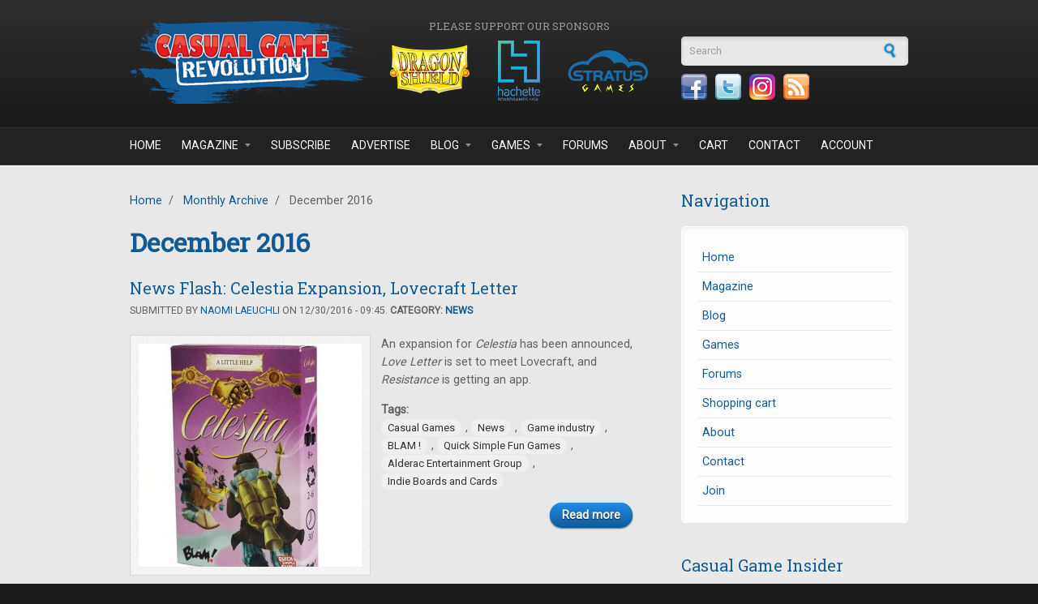

--- FILE ---
content_type: text/html; charset=utf-8
request_url: https://casualgamerevolution.com/archive/201612
body_size: 7662
content:
<!DOCTYPE html PUBLIC "-//W3C//DTD XHTML+RDFa 1.0//EN"
  "http://www.w3.org/MarkUp/DTD/xhtml-rdfa-1.dtd">
<html xmlns="http://www.w3.org/1999/xhtml" xml:lang="en" version="XHTML+RDFa 1.0" dir="ltr"
  xmlns:fb="https://ogp.me/ns/fb#"
  xmlns:og="https://ogp.me/ns#">

<head profile="http://www.w3.org/1999/xhtml/vocab">
  <meta http-equiv="Content-Type" content="text/html; charset=utf-8" />
<meta http-equiv="x-dns-prefetch-control" content="on" />
<link rel="dns-prefetch" href="//casualgamerevolution.b-cdn.net" />
<!--[if IE 9]>
<link rel="prefetch" href="//casualgamerevolution.b-cdn.net" />
<![endif]-->
<link rel="shortcut icon" href="https://casualgamerevolution.b-cdn.net/sites/all/themes/corporateclean/favicon.ico" type="image/vnd.microsoft.icon" />
<meta name="generator" content="Drupal 7 (https://www.drupal.org)" />
<link rel="canonical" href="https://casualgamerevolution.com/archive/201612" />
<link rel="shortlink" href="https://casualgamerevolution.com/archive/201612" />
<meta property="og:site_name" content="Casual Game Revolution" />
<meta property="og:type" content="article" />
<meta property="og:url" content="https://casualgamerevolution.com/archive/201612" />
<meta property="og:title" content="December 2016" />
<meta name="twitter:card" content="summary" />
<meta name="twitter:url" content="https://casualgamerevolution.com/archive/201612" />
<meta name="twitter:title" content="December 2016" />

<!-- Facebook Pixel Code -->
<script>
!function(f,b,e,v,n,t,s){if(f.fbq)return;n=f.fbq=function(){n.callMethod?
n.callMethod.apply(n,arguments):n.queue.push(arguments)};if(!f._fbq)f._fbq=n;
n.push=n;n.loaded=!0;n.version='2.0';n.queue=[];t=b.createElement(e);t.async=!0;
t.src=v;s=b.getElementsByTagName(e)[0];s.parentNode.insertBefore(t,s)}(window,
document,'script','//connect.facebook.net/en_US/fbevents.js');

fbq('init', '1090679201009766');
fbq('track', 'PageView');
</script>
<noscript><img height='1' width='1' style='display:none' src='https://www.facebook.com/tr?id=1090679201009766&ev=PageView&noscript=1' /></noscript>
<!-- End Facebook Pixel Code -->
    <title>December 2016 | Casual Game Revolution</title>
  <link rel="alternate" type="application/rss+xml" title="Casual Game Revolution RSS" href="http://casualgamerevolution.com/rss.xml" />
  <link href="https://fonts.googleapis.com/css?family=Roboto|Roboto+Slab" rel="stylesheet">
  <link type="text/css" rel="stylesheet" href="https://casualgamerevolution.b-cdn.net/sites/default/files/cdn/css/https/css_snAp4mP09PaWsfBvhp7MQtSZeVZUJmarhZ1SXpLut5I.css" media="all" />
<link type="text/css" rel="stylesheet" href="https://casualgamerevolution.b-cdn.net/sites/default/files/cdn/css/https/css_2q7veiw8DXkqWNO7ds831MW2FL-I-ZPCfz5TDjjUN3Q.css" media="all" />
<link type="text/css" rel="stylesheet" href="https://casualgamerevolution.b-cdn.net/sites/default/files/cdn/css/https/css_v9OPcPAP666ovIxAky9AG9s6N2Lx51T13bOo0QKHVFQ.css" media="all" />
<link type="text/css" rel="stylesheet" href="https://casualgamerevolution.b-cdn.net/sites/default/files/cdn/css/https/css_XxYHIsb5ThVCJtV7ZdbfJcW4QWZT6E2rJIWMDlPenm0.css" media="all" />
  <script type="text/javascript" src="https://casualgamerevolution.b-cdn.net/sites/default/files/js/js_YD9ro0PAqY25gGWrTki6TjRUG8TdokmmxjfqpNNfzVU.js"></script>
<script type="text/javascript" src="https://casualgamerevolution.b-cdn.net/sites/default/files/js/js_uW8I0m_XnhGil6Xw4D1_t-ELzO2MdE51btIdJVvccgI.js"></script>
<script type="text/javascript" src="https://casualgamerevolution.b-cdn.net/sites/default/files/js/js_O4Lm-mtIRmEipcfpBLhh-fu59c1EOD3hvIf5QmMXEp0.js"></script>
<script type="text/javascript" src="https://www.googletagmanager.com/gtag/js?id=UA-35522175-1"></script>
<script type="text/javascript">
<!--//--><![CDATA[//><!--
window.dataLayer = window.dataLayer || [];function gtag(){dataLayer.push(arguments)};gtag("js", new Date());gtag("set", "developer_id.dMDhkMT", true);gtag("config", "UA-35522175-1", {"groups":"default"});
//--><!]]>
</script>
<script type="text/javascript">
<!--//--><![CDATA[//><!--
jQuery.extend(Drupal.settings, {"basePath":"\/","pathPrefix":"","setHasJsCookie":0,"ajaxPageState":{"theme":"corporateclean","theme_token":"xbqR1TtHLBI1Z4YjFixOIUq4JDjxQOOtUtgS038gqPA","js":{"misc\/jquery.js":1,"misc\/jquery-extend-3.4.0.js":1,"misc\/jquery-html-prefilter-3.5.0-backport.js":1,"misc\/jquery.once.js":1,"misc\/drupal.js":1,"sites\/all\/modules\/entityreference\/js\/entityreference.js":1,"sites\/all\/modules\/simpleads\/simpleads.js":1,"sites\/all\/modules\/simpleads\/modules\/simpleads_campaigns\/simpleads_campaigns.js":1,"sites\/all\/modules\/ubercart\/uc_file\/uc_file.js":1,"sites\/all\/libraries\/colorbox\/jquery.colorbox-min.js":1,"sites\/all\/libraries\/DOMPurify\/purify.min.js":1,"sites\/all\/modules\/colorbox\/js\/colorbox.js":1,"sites\/all\/modules\/colorbox\/styles\/default\/colorbox_style.js":1,"sites\/all\/modules\/quote\/quote.js":1,"sites\/all\/modules\/google_analytics\/googleanalytics.js":1,"https:\/\/www.googletagmanager.com\/gtag\/js?id=UA-35522175-1":1,"0":1},"css":{"modules\/system\/system.base.css":1,"modules\/system\/system.menus.css":1,"modules\/system\/system.messages.css":1,"modules\/system\/system.theme.css":1,"modules\/comment\/comment.css":1,"modules\/field\/theme\/field.css":1,"sites\/all\/modules\/logintoboggan\/logintoboggan.css":1,"modules\/node\/node.css":1,"modules\/poll\/poll.css":1,"modules\/search\/search.css":1,"sites\/all\/modules\/simpleads\/simpleads.css":1,"sites\/all\/modules\/ubercart\/uc_file\/uc_file.css":1,"sites\/all\/modules\/ubercart\/uc_order\/uc_order.css":1,"sites\/all\/modules\/ubercart\/uc_product\/uc_product.css":1,"sites\/all\/modules\/ubercart\/uc_store\/uc_store.css":1,"modules\/user\/user.css":1,"modules\/forum\/forum.css":1,"sites\/all\/modules\/views\/css\/views.css":1,"sites\/all\/modules\/ckeditor\/ckeditor.css":1,"sites\/all\/modules\/colorbox\/styles\/default\/colorbox_style.css":1,"profiles\/acquia\/modules\/ctools\/css\/ctools.css":1,"sites\/all\/modules\/panels\/css\/panels.css":1,"sites\/all\/modules\/quote\/quote.css":1,"sites\/all\/modules\/ds\/layouts\/ds_2col_stacked_fluid\/ds_2col_stacked_fluid.css":1,"sites\/all\/modules\/widgets\/widgets.css":1,"sites\/all\/themes\/corporateclean\/style.css":1,"sites\/all\/themes\/corporateclean\/color\/colors.css":1}},"colorbox":{"opacity":"0.85","current":"{current} of {total}","previous":"\u00ab Prev","next":"Next \u00bb","close":"Close","maxWidth":"98%","maxHeight":"98%","fixed":true,"mobiledetect":true,"mobiledevicewidth":"480px","file_public_path":"\/sites\/default\/files","specificPagesDefaultValue":"admin*\nimagebrowser*\nimg_assist*\nimce*\nnode\/add\/*\nnode\/*\/edit\nprint\/*\nprintpdf\/*\nsystem\/ajax\nsystem\/ajax\/*"},"jcarousel":{"ajaxPath":"\/jcarousel\/ajax\/views"},"quote_nest":"2","simpleads":{"url":{"ckeditor":"\/simpleads\/dashboard\/ckeditor"},"modulepath":"sites\/all\/modules\/simpleads"},"googleanalytics":{"account":["UA-35522175-1"],"trackOutbound":1,"trackMailto":1,"trackDownload":1,"trackDownloadExtensions":"7z|aac|arc|arj|asf|asx|avi|bin|csv|doc(x|m)?|dot(x|m)?|exe|flv|gif|gz|gzip|hqx|jar|jpe?g|js|mp(2|3|4|e?g)|mov(ie)?|msi|msp|pdf|phps|png|ppt(x|m)?|pot(x|m)?|pps(x|m)?|ppam|sld(x|m)?|thmx|qtm?|ra(m|r)?|sea|sit|tar|tgz|torrent|txt|wav|wma|wmv|wpd|xls(x|m|b)?|xlt(x|m)|xlam|xml|z|zip","trackColorbox":1},"urlIsAjaxTrusted":{"\/archive\/201612":true}});
//--><!]]>
</script>
  <script type="text/javascript"> //<![CDATA[ 
var tlJsHost = ((window.location.protocol == "https:") ? "https://secure.comodo.com/" : "http://www.trustlogo.com/");
document.write(unescape("%3Cscript src='" + tlJsHost + "trustlogo/javascript/trustlogo.js' type='text/javascript'%3E%3C/script%3E"));
//]]>
</script>
</head>
<body class="html not-front not-logged-in one-sidebar sidebar-first page-archive page-archive- page-archive-201612" >
  <div id="skip-link">
    <a href="#main-content" class="element-invisible element-focusable">Skip to main content</a>
  </div>
    
<!-- Header. -->
<div id="header">

    <div id="header-inside">
    
        <div id="header-inside-left">
            
                        <a href="/" title="Home"><img src="https://casualgamerevolution.b-cdn.net/sites/default/files/cgr_logo.png" alt="Home" /></a>
                 
                        
        </div>
        
		<div id="header-inside-center">
		
						<div id="sponsor_area">
			  <div class="region region-sponsor-area">
    <div id="block-simpleads-ad-groups-284" class="block block-simpleads">

<h2>Please support our sponsors</h2>

<div class="content">
<div class="header">
  <div class="ad-link"></div>
</div>
<div class="adslist">
      <div class="simpleads-284">
    	    
<div id="ad_groups_284">
  <div class="simplead-container image-ad first">
        <a href="https://casualgamerevolution.com/simpleads/redirect/2920" target="_blank" rel="nofollow"><img src="https://casualgamerevolution.b-cdn.net/sites/default/files/field/image/sponsor_dragon_shield.png" width="100" height="75" alt="Dragon Shield" /></a>  </div><div class="simplead-container image-ad ">
        <a href="https://casualgamerevolution.com/simpleads/redirect/3651" target="_blank" rel="nofollow"><img src="https://casualgamerevolution.b-cdn.net/sites/default/files/field/image/sponsor_hachette.png" width="100" height="75" alt="Hachette" /></a>  </div><div class="simplead-container image-ad last">
        <a href="https://casualgamerevolution.com/simpleads/redirect/194" target="_blank" rel="nofollow"><img src="https://casualgamerevolution.b-cdn.net/sites/default/files/field/image/sponsor_stratus.png" width="100" height="75" alt="Stratus Games" /></a>  </div></div>  
  </div>

    
</div>
</div>
</div>  </div>
			</div>
					
		</div>
		
        <div id="header-inside-right">
		  <div class="region region-search-area">
    <div id="block-search-form" class="block block-search">


<div class="content">
<form action="/archive/201612" method="post" id="search-block-form" accept-charset="UTF-8"><div><div class="container-inline">
      <h2 class="element-invisible">Search form</h2>
    <div class="form-item form-type-textfield form-item-search-block-form">
 <input onblur="if (this.value == &#039;&#039;) {this.value = &#039;Search&#039;;}" onfocus="if (this.value == &#039;Search&#039;) {this.value = &#039;&#039;;}" type="text" id="edit-search-block-form--2" name="search_block_form" value="Search" size="15" maxlength="128" class="form-text" />
</div>
<div class="form-actions form-wrapper" id="edit-actions"><input type="image" id="edit-submit" name="submit" src="https://casualgamerevolution.b-cdn.net//sites/all/themes/corporateclean/images/search-button.png" class="form-submit" /></div><input type="hidden" name="form_build_id" value="form-KK5fzwubLe7azL8W_MjUUVkQ32CcC5GeFLRKKleKA60" />
<input type="hidden" name="form_id" value="search_block_form" />
</div>
</div></form></div>
</div><div id="block-widgets-s-socialmedia-profile-default" class="block block-widgets">


<div class="content">
<div id="widgets-element-socialmedia_profile-default" class="widgets widgets-set widgets-set-horizontal widgets-style-horizontal"><div id="widgets-element-socialmedia_socialmedia-facebook-profile-button" class="widgets widgets-element widgets-element-horizontal widgets-style-horizontal"><a href="https://www.facebook.com/CasualGameRevolution" title="Visit CasualGameRevolution on Facebook" target="_blank"><img src="https://casualgamerevolution.b-cdn.net/sites/all/modules/socialmedia/icons/levelten/glossy/32x32/facebook.png" alt="Facebook icon"></a></div><div id="widgets-element-socialmedia_socialmedia-twitter-profile-button" class="widgets widgets-element widgets-element-horizontal widgets-style-horizontal"><a href="//twitter.com/CasualGameRev" title="Visit CasualGameRev on Twitter" target="_blank"><img src="https://casualgamerevolution.b-cdn.net/sites/all/modules/socialmedia/icons/levelten/glossy/32x32/twitter.png" alt="Twitter icon" ></a></div><div id="widgets-element-socialmedia_socialmedia-instagram-profile-button" class="widgets widgets-element widgets-element-horizontal widgets-style-horizontal"><a href="https://www.instagram.com/casualgamerevolution/" title="Visit  on Instagram" target="_blank"><img src="https://casualgamerevolution.b-cdn.net/sites/all/modules/socialmedia/icons/levelten/glossy/32x32/instagram.png" alt="Instagram icon" ></a></div><div id="widgets-element-socialmedia_socialmedia-rss-feed-button" class="widgets widgets-element widgets-element-horizontal widgets-style-horizontal"><a href="http://casualgamerevolution.com/rss.xml" title="Subscribe to Casual Game Revolution via RSS" target="_blank"><img src="https://casualgamerevolution.b-cdn.net/sites/all/modules/socialmedia/icons/levelten/glossy/32x32/rss.png" alt="RSS icon" ></a></div><div class="widgets-clear"></div></div></div>
</div>  </div>
    
        </div>
    
    </div><!-- EOF: #header-inside -->

</div><!-- EOF: #header -->

<!-- Header Menu. -->
<div id="header-menu">

<div id="header-menu-inside">
    <ul class="menu"><li class="first leaf"><a href="/">Home</a></li>
<li class="expanded"><a href="/magazine" title="">Magazine</a><ul class="menu"><li class="first leaf"><a href="/magazine" title="">Casual Game Insider</a></li>
<li class="leaf"><a href="/magazine/subscribe">Subscribe</a></li>
<li class="leaf"><a href="/magazine/latest-issue">Latest Issue</a></li>
<li class="leaf"><a href="/magazine/issues" title="">Back Issues</a></li>
<li class="leaf"><a href="/magazine/submissions">Article Submissions</a></li>
<li class="last leaf"><a href="/advertise" title="Learn about advertising and marketing opportunities">Advertising</a></li>
</ul></li>
<li class="leaf"><a href="/magazine/subscribe" title="Subscribe to Casual Game Insider magazine">Subscribe</a></li>
<li class="leaf"><a href="/advertise">Advertise</a></li>
<li class="expanded"><a href="/blog" title="">Blog</a><ul class="menu"><li class="first leaf"><a href="/blog/news" title="">News</a></li>
<li class="leaf"><a href="/blog/articles" title="">Articles</a></li>
<li class="leaf"><a href="/blog/reviews" title="">Reviews</a></li>
<li class="leaf"><a href="/blog/videos" title="">Videos</a></li>
<li class="last leaf"><a href="/blog/giveaways" title="">Giveaways</a></li>
</ul></li>
<li class="expanded"><a href="/games" title="">Games</a><ul class="menu"><li class="first leaf"><a href="/games" title="">Recommended Games</a></li>
<li class="leaf"><a href="/games/reviews" title="">Reviewed Games</a></li>
<li class="last leaf"><a href="/games/review-info">Game Review Info</a></li>
</ul></li>
<li class="leaf"><a href="/forums" title="">Forums</a></li>
<li class="expanded"><a href="/about/what-we-do" title="">About</a><ul class="menu"><li class="first leaf"><a href="/about/what-we-do">What We Do</a></li>
<li class="leaf"><a href="/about/who-we-are">Who we are</a></li>
<li class="leaf"><a href="/about/what-is-a-casual-game">What is a Casual Game?</a></li>
<li class="leaf"><a href="/press">Press</a></li>
<li class="leaf"><a href="/about/affiliate-program">Affiliate Program</a></li>
<li class="last leaf"><a href="/retailer">Retailer Network</a></li>
</ul></li>
<li class="leaf"><a href="/cart" title="Shopping cart">Cart</a></li>
<li class="leaf"><a href="/contact" title="">Contact</a></li>
<li class="last leaf"><a href="/user" title="">Account</a></li>
</ul></div><!-- EOF: #header-menu-inside -->

</div><!-- EOF: #header-menu -->


<!-- Banner. -->
<div id="banner">

	
</div><!-- EOF: #banner -->


<!-- Content. -->
<div id="content">

    <div id="content-inside" class="inside">
    
        <div id="main">
            
            <div class="breadcrumb"><a href="/">Home</a> <span class="breadcrumb-separator">/</span> <a href="/archive">Monthly Archive</a> <span class="breadcrumb-separator">/</span> December 2016</div>            
                   
                 
                        
                        
			                        <h1>December 2016</h1>
                                    
                        
              <div class="region region-content">
    <div id="block-system-main" class="block block-system">


<div class="content">
<div class="view view-archive view-id-archive view-display-id-page view-dom-id-b310458fa50c7db25a73a6411bdba250">
        
  
  
      <div class="view-content">
        <div class="views-row views-row-1 views-row-odd views-row-first">
    <div  class="ds-2col-stacked-fluid node node-article node-promoted node-teaser view-mode-teaser clearfix">

  
  <div class="group-header">
    <div class="field field-name-title field-type-ds field-label-hidden"><div class="field-items"><div class="field-item even"><h2><a href="/blog/2016/12/news-flash-celestia-expansion-lovecraft-letter">News Flash: Celestia Expansion, Lovecraft Letter</a></h2></div></div></div><div class="submitted">Submitted by <a href="https://casualgamerevolution.com/user/naomi-laeuchli" title="Visit Naomi Laeuchli's page">Naomi Laeuchli</a> on 12/30/2016 - 09:45. <strong>Category: <a href="https://casualgamerevolution.com/blog/news" title="See more posts from the News category">News</a></a></strong></div>  </div>

      <div class="group-left">
      <div class="article-teaser-image"><a href="/blog/2016/12/news-flash-celestia-expansion-lovecraft-letter"><img src="https://casualgamerevolution.b-cdn.net/sites/default/files/styles/medium_teaser/public/field/image/149.jpg?itok=DsGDWk7F" alt="Celestia: A Little Help " /></a></div>    </div>
  
      <div class="group-right">
      <div class="field field-name-body field-type-text-with-summary field-label-hidden"><div class="field-items"><div class="field-item even"><p>An expansion for <em>Celestia </em>has been announced, <em>Love Letter</em> is set to meet Lovecraft, and <em>Resistance </em>is getting an app.</p>
</div></div></div><div class="field field-name-field-tags field-type-taxonomy-term-reference field-label-inline clearfix"><div class="field-label">Tags:&nbsp;</div><div class="field-items"><div class="field-item even"><a href="/tags/casual-games">Casual Games</a>, <a href="/tags/news">News</a>, <a href="/tags/game-industry">Game industry</a>, <a href="/tags/blam">BLAM !</a>, <a href="/tags/quick-simple-fun-games">Quick Simple Fun Games</a>, <a href="/tags/alderac-entertainment-group">Alderac Entertainment Group</a>, <a href="/tags/indie-boards-and-cards">Indie Boards and Cards</a></div></div></div><div class="links"><ul><li><a href="/blog/2016/12/news-flash-celestia-expansion-lovecraft-letter" class="">Read more</a></li></ul></div>    </div>
  
  <div class="group-footer">
      </div>

</div>

  </div>
  <div class="views-row views-row-2 views-row-even">
    <div  class="ds-2col-stacked-fluid node node-article node-promoted node-teaser view-mode-teaser clearfix">

  
  <div class="group-header">
    <div class="field field-name-title field-type-ds field-label-hidden"><div class="field-items"><div class="field-item even"><h2><a href="/blog/2016/12/casual-game-crowdfunding-dice-intrigue-and-legends">Casual Game Crowdfunding: Dice, Intrigue, and Legends</a></h2></div></div></div><div class="submitted">Submitted by <a href="https://casualgamerevolution.com/user/naomi-laeuchli" title="Visit Naomi Laeuchli's page">Naomi Laeuchli</a> on 12/16/2016 - 15:09. <strong>Category: <a href="https://casualgamerevolution.com/blog/news" title="See more posts from the News category">News</a></a></strong></div>  </div>

      <div class="group-left">
      <div class="article-teaser-image"><a href="/blog/2016/12/casual-game-crowdfunding-dice-intrigue-and-legends"><img src="https://casualgamerevolution.b-cdn.net/sites/default/files/styles/medium_teaser/public/field/image/Coulin.jpg?itok=E0AMBHRm" alt="Coulin" /></a></div>    </div>
  
      <div class="group-right">
      <div class="field field-name-body field-type-text-with-summary field-label-hidden"><div class="field-items"><div class="field-item even"><p>December is usually not a great month for having a large selection of Kickstarter casual games, but this year is an exception.</p>
</div></div></div><div class="field field-name-field-tags field-type-taxonomy-term-reference field-label-inline clearfix"><div class="field-label">Tags:&nbsp;</div><div class="field-items"><div class="field-item even"><a href="/tags/crowdfunding">Crowdfunding</a>, <a href="/tags/kickstarter">Kickstarter</a>, <a href="/tags/casual-games">Casual Games</a>, <a href="/tags/fesme-games">FESME Games</a>, <a href="/tags/lost-age-games">Lost Age Games</a>, <a href="/tags/monsoon-publishing">Monsoon Publishing</a>, <a href="/tags/gizco-international">Gizco International</a>, <a href="/tags/lion-forge">Lion Forge</a></div></div></div><div class="links"><ul><li><a href="/blog/2016/12/casual-game-crowdfunding-dice-intrigue-and-legends" class="">Read more</a></li></ul></div>    </div>
  
  <div class="group-footer">
      </div>

</div>

  </div>
  <div class="views-row views-row-3 views-row-odd">
    <div  class="ds-2col-stacked-fluid node node-article node-promoted node-teaser view-mode-teaser clearfix">

  
  <div class="group-header">
    <div class="field field-name-title field-type-ds field-label-hidden"><div class="field-items"><div class="field-item even"><h2><a href="/blog/2016/12/news-flash-victory-point-games-christmas-sale-lanterns-expansion-hits-app-store">News Flash: Victory Point Games Christmas Sale, Lanterns Expansion Hits App Store</a></h2></div></div></div><div class="submitted">Submitted by <a href="https://casualgamerevolution.com/user/naomi-laeuchli" title="Visit Naomi Laeuchli's page">Naomi Laeuchli</a> on 12/16/2016 - 08:06. <strong>Category: <a href="https://casualgamerevolution.com/blog/news" title="See more posts from the News category">News</a></a></strong></div>  </div>

      <div class="group-left">
      <div class="article-teaser-image"><a href="/blog/2016/12/news-flash-victory-point-games-christmas-sale-lanterns-expansion-hits-app-store"><img src="https://casualgamerevolution.b-cdn.net/sites/default/files/styles/medium_teaser/public/field/image/148.jpg?itok=eQsQzRNI" alt="Victory Point Games Christmas Sale" /></a></div>    </div>
  
      <div class="group-right">
      <div class="field field-name-body field-type-text-with-summary field-label-hidden"><div class="field-items"><div class="field-item even"><p>Victory Point Games is having a Christmas sale, <em>Lanterns</em> digital has a new expansion, and early bird badge registration is open for Origins.</p>
</div></div></div><div class="field field-name-field-tags field-type-taxonomy-term-reference field-label-inline clearfix"><div class="field-label">Tags:&nbsp;</div><div class="field-items"><div class="field-item even"><a href="/tags/casual-games">Casual Games</a>, <a href="/tags/news">News</a>, <a href="/tags/game-industry">Game industry</a>, <a href="/tags/victory-point-games">Victory Point Games</a>, <a href="/tags/foxtrot-games">Foxtrot Games</a>, <a href="/tags/renegade-game-studios">Renegade Game Studios</a></div></div></div><div class="links"><ul><li><a href="/blog/2016/12/news-flash-victory-point-games-christmas-sale-lanterns-expansion-hits-app-store" class="">Read more</a></li></ul></div>    </div>
  
  <div class="group-footer">
      </div>

</div>

  </div>
  <div class="views-row views-row-4 views-row-even">
    <div  class="ds-2col-stacked-fluid node node-article node-promoted node-teaser view-mode-teaser clearfix">

  
  <div class="group-header">
    <div class="field field-name-title field-type-ds field-label-hidden"><div class="field-items"><div class="field-item even"><h2><a href="/blog/2016/12/to-launch-a-game-an-interview-with-breaking-games">To Launch a Game: An Interview with Breaking Games</a></h2></div></div></div><div class="submitted">Submitted by <a href="https://casualgamerevolution.com/user/chris-james" title="Visit Chris James's page">Chris James</a> on 12/09/2016 - 09:13. <strong>Category: <a href="https://casualgamerevolution.com/blog/articles" title="See more posts from the Articles category">Articles</a></a></strong></div>  </div>

      <div class="group-left">
      <div class="article-teaser-image"><a href="/blog/2016/12/to-launch-a-game-an-interview-with-breaking-games"><img src="https://casualgamerevolution.b-cdn.net/sites/default/files/styles/medium_teaser/public/field/image/moonquake_escape.png?itok=UuNPRWFr" alt="MoonQuake Escape" /></a></div>    </div>
  
      <div class="group-right">
      <div class="field field-name-body field-type-text-with-summary field-label-hidden"><div class="field-items"><div class="field-item even"><p>How do games differentiate themselves? How do they stand out? How do you get people to pay attention to your product? Breaking Games has answers.</p>
</div></div></div><div class="field field-name-field-tags field-type-taxonomy-term-reference field-label-inline clearfix"><div class="field-label">Tags:&nbsp;</div><div class="field-items"><div class="field-item even"><a href="/tags/interviews">Interviews</a>, <a href="/tags/game-publishing">Game Publishing</a>, <a href="/tags/game-industry">Game industry</a>, <a href="/tags/breaking-games">Breaking Games</a></div></div></div><div class="links"><ul><li><a href="/blog/2016/12/to-launch-a-game-an-interview-with-breaking-games" class="">Read more</a></li></ul></div>    </div>
  
  <div class="group-footer">
      </div>

</div>

  </div>
  <div class="views-row views-row-5 views-row-odd">
    <div  class="ds-2col-stacked-fluid node node-article node-promoted node-teaser view-mode-teaser clearfix">

  
  <div class="group-header">
    <div class="field field-name-title field-type-ds field-label-hidden"><div class="field-items"><div class="field-item even"><h2><a href="/blog/2016/12/news-flash-batman-the-animated-series-dice-game-and-restoration-games">News Flash: Batman The Animated Series Dice Game and Restoration Games</a></h2></div></div></div><div class="submitted">Submitted by <a href="https://casualgamerevolution.com/user/naomi-laeuchli" title="Visit Naomi Laeuchli's page">Naomi Laeuchli</a> on 12/08/2016 - 16:20. <strong>Category: <a href="https://casualgamerevolution.com/blog/news" title="See more posts from the News category">News</a></a></strong></div>  </div>

      <div class="group-left">
      <div class="article-teaser-image"><a href="/blog/2016/12/news-flash-batman-the-animated-series-dice-game-and-restoration-games"><img src="https://casualgamerevolution.b-cdn.net/sites/default/files/styles/medium_teaser/public/field/image/147.jpg?itok=ZfQWq-MV" alt="Batman The Animated Series Dice Game" /></a></div>    </div>
  
      <div class="group-right">
      <div class="field field-name-body field-type-text-with-summary field-label-hidden"><div class="field-items"><div class="field-item even"><p>This week is all about nostalgia — between a dice game based on the animated Batman show and a new game company dedicated to restoring old classics.</p>
</div></div></div><div class="field field-name-field-tags field-type-taxonomy-term-reference field-label-inline clearfix"><div class="field-label">Tags:&nbsp;</div><div class="field-items"><div class="field-item even"><a href="/tags/casual-games">Casual Games</a>, <a href="/tags/news">News</a>, <a href="/tags/game-industry">Game industry</a>, <a href="/tags/steve-jackson-games">Steve Jackson Games</a>, <a href="/tags/cryptozoic-entertainment">Cryptozoic Entertainment</a>, <a href="/tags/restoration-games">Restoration Games</a>, <a href="/tags/cheapass-games">Cheapass Games</a></div></div></div><div class="links"><ul><li><a href="/blog/2016/12/news-flash-batman-the-animated-series-dice-game-and-restoration-games" class="">Read more</a></li></ul></div>    </div>
  
  <div class="group-footer">
      </div>

</div>

  </div>
  <div class="views-row views-row-6 views-row-even">
    <div  class="ds-2col-stacked-fluid node node-article node-promoted node-teaser view-mode-teaser clearfix">

  
  <div class="group-header">
    <div class="field field-name-title field-type-ds field-label-hidden"><div class="field-items"><div class="field-item even"><h2><a href="/blog/2016/12/i-spy-a-spy-a-review-of-codenames-pictures">I Spy a Spy - A Review of Codenames: Pictures</a></h2></div></div></div><div class="submitted">Submitted by <a href="https://casualgamerevolution.com/user/naomi-laeuchli" title="Visit Naomi Laeuchli's page">Naomi Laeuchli</a> on 12/07/2016 - 08:35. <strong>Category: <a href="https://casualgamerevolution.com/blog/reviews" title="See more posts from the Reviews category">Reviews</a></a></strong></div>  </div>

      <div class="group-left">
      <div class="article-teaser-image"><a href="/blog/2016/12/i-spy-a-spy-a-review-of-codenames-pictures"><img src="https://casualgamerevolution.b-cdn.net/sites/default/files/styles/medium_teaser/public/field/image/Codenames%20Pictures.jpg?itok=utP-3ISR" alt="Codenames: Pictures" /></a></div>    </div>
  
      <div class="group-right">
      <div class="field field-name-body field-type-text-with-summary field-label-hidden"><div class="field-items"><div class="field-item even"><p>Hot off the success of <em>Codenames</em> is the standalone sequel <em>Codenames: Pictures</em>. But is it as good as its predecessor?</p>
</div></div></div><div class="field field-name-field-tags field-type-taxonomy-term-reference field-label-inline clearfix"><div class="field-label">Tags:&nbsp;</div><div class="field-items"><div class="field-item even"><a href="/tags/czech-games-edition">Czech Games Edition</a>, <a href="/tags/casual-games">Casual Games</a>, <a href="/tags/party-games">Party Games</a></div></div></div><div class="links"><ul><li><a href="/blog/2016/12/i-spy-a-spy-a-review-of-codenames-pictures" class="">Read more</a></li></ul></div>    </div>
  
  <div class="group-footer">
      </div>

</div>

  </div>
  <div class="views-row views-row-7 views-row-odd views-row-last">
    <div  class="ds-2col-stacked-fluid node node-article node-promoted node-teaser view-mode-teaser clearfix">

  
  <div class="group-header">
    <div class="field field-name-title field-type-ds field-label-hidden"><div class="field-items"><div class="field-item even"><h2><a href="/blog/2016/12/news-flash-hop-and-engines-of-war">News Flash: HOP! and Engines of War</a></h2></div></div></div><div class="submitted">Submitted by <a href="https://casualgamerevolution.com/user/naomi-laeuchli" title="Visit Naomi Laeuchli's page">Naomi Laeuchli</a> on 12/05/2016 - 08:54. <strong>Category: <a href="https://casualgamerevolution.com/blog/news" title="See more posts from the News category">News</a></a></strong></div>  </div>

      <div class="group-left">
      <div class="article-teaser-image"><a href="/blog/2016/12/news-flash-hop-and-engines-of-war"><img src="https://casualgamerevolution.b-cdn.net/sites/default/files/styles/medium_teaser/public/field/image/146.png?itok=UIYOuQ1x" alt="HOP!" /></a></div>    </div>
  
      <div class="group-right">
      <div class="field field-name-body field-type-text-with-summary field-label-hidden"><div class="field-items"><div class="field-item even"><p><em>HOP!</em> is announced, a new <em>Castle Panic</em> expansion has been released, and Asmodee Digital has a new game out.</p>
</div></div></div><div class="field field-name-field-tags field-type-taxonomy-term-reference field-label-inline clearfix"><div class="field-label">Tags:&nbsp;</div><div class="field-items"><div class="field-item even"><a href="/tags/casual-games">Casual Games</a>, <a href="/tags/news">News</a>, <a href="/tags/game-industry">Game industry</a>, <a href="/tags/passport-game-studios">Passport Game Studios</a>, <a href="/tags/fireside-games">Fireside Games</a>, <a href="/tags/asmodee">Asmodee</a></div></div></div><div class="links"><ul><li><a href="/blog/2016/12/news-flash-hop-and-engines-of-war" class="">Read more</a></li></ul></div>    </div>
  
  <div class="group-footer">
      </div>

</div>

  </div>
    </div>
  
  
  
  
  
  
</div></div>
</div>  </div>
            
                        
        </div><!-- EOF: #main -->
        
        <div id="sidebar">
             
              <div class="region region-sidebar-first">
    <div id="block-system-navigation" class="block block-system block-menu">

<h2>Navigation</h2>

<div class="content">
<ul class="menu"><li class="first leaf"><a href="/" title="Home page">Home</a></li>
<li class="collapsed"><a href="/magazine" title="Casual Game Insider magazine">Magazine</a></li>
<li class="collapsed"><a href="/blog" title="Blog posts by our editors">Blog</a></li>
<li class="leaf"><a href="/games" title="">Games</a></li>
<li class="collapsed"><a href="/forums">Forums</a></li>
<li class="leaf"><a href="/cart" title="View/modify the contents of your shopping cart or proceed to checkout.">Shopping cart</a></li>
<li class="collapsed"><a href="/about/what-we-do" title="About Casual Game Revolution">About</a></li>
<li class="leaf"><a href="/contact">Contact</a></li>
<li class="last leaf"><a href="/user/register" title="Join the Casual Game Revolution">Join</a></li>
</ul></div>
</div><div id="block-views-latest-magazine-issue-block" class="block block-views">

<h2>Casual Game Insider</h2>

<div class="content">
<div class="view view-latest-magazine-issue view-id-latest_magazine_issue view-display-id-block view-dom-id-19e20f5c1306a85bc9005e4894ca4045">
        
  
  
      <div class="view-content">
        <div class="views-row views-row-1 views-row-odd views-row-first views-row-last">
    <div  class="ds-1col node node-magazine-issue node-promoted view-mode-block clearfix">

  
  <div class="field field-name-uc-product-image field-type-image field-label-hidden"><div class="field-items"><div class="field-item even"><a href="/magazine/issues/cgi54-wispwood-the-game-makers-spiel-2025-and-big-box-games"><img src="https://casualgamerevolution.b-cdn.net/sites/default/files/styles/magazine_block/public/cgi_issue54_flat.jpg?itok=C33RbFSU" width="235" height="304" alt="" /></a></div></div></div><div class="field field-name-title field-type-ds field-label-hidden"><div class="field-items"><div class="field-item even"><p>CGI#54: Wispwood, The Game Makers, SPIEL 2025, and Big Box Games</p></div></div></div><div class="field field-name-simple-preview-links field-type-ds field-label-hidden"><div class="field-items"><div class="field-item even"><div class="center">
<a href="https://casualgamerevolution.com/magazine/issues/cgi54-wispwood-the-game-makers-spiel-2025-and-big-box-games" title="Purchase this issue" class="more">Purchase</a>
<a href="/magazine/subscribe" title="Subscribe to Casual Game Insider" class="more">Subscribe</a>
</div></div></div></div></div>

  </div>
    </div>
  
  
  
  
  
  
</div></div>
</div>  </div>

        </div><!-- EOF: #sidebar -->

    </div><!-- EOF: #content-inside -->

</div><!-- EOF: #content -->

<!-- Footer -->    
<div id="footer">

    <div id="footer-inside">
    
        <div class="footer-area first">
                </div><!-- EOF: .footer-area -->
        
        <div class="footer-area second">
                </div><!-- EOF: .footer-area -->
        
        <div class="footer-area third">
                </div><!-- EOF: .footer-area -->
       
    </div><!-- EOF: #footer-inside -->

</div><!-- EOF: #footer -->

<!-- Footer -->    
<div id="footer-bottom">

    <div id="footer-bottom-inside">
    
    	<div id="footer-bottom-left">
        
            <ul class="secondary-menu links clearfix"><li class="menu-1225 first"><a href="/user/register" title="Sign up for an account">Join</a></li>
<li class="menu-1224 last"><a href="/user/login" title="Log into your account">Log in</a></li>
</ul>            
              <div class="region region-footer">
    <div id="block-widgets-s-copyright-widget" class="block block-widgets">


<div class="content">
Copyright &copy; 2026 Casual Game Revolution</div>
</div>  </div>
            
        </div>
        
        <div id="footer-bottom-right">
        
        	  <div class="region region-footer-bottom-right">
    <div id="block-menu-menu-legal" class="block block-menu">


<div class="content">
<ul class="menu"><li class="first leaf"><a href="/terms" title="Terms and conditions for using this website.">Terms</a></li>
<li class="last leaf"><a href="/privacy" title="Our privacy policy">Privacy</a></li>
</ul></div>
</div>  </div>
        
        </div><!-- EOF: #footer-bottom-right -->
       
    </div><!-- EOF: #footer-bottom-inside -->

</div><!-- EOF: #footer -->  </body>
</html>
